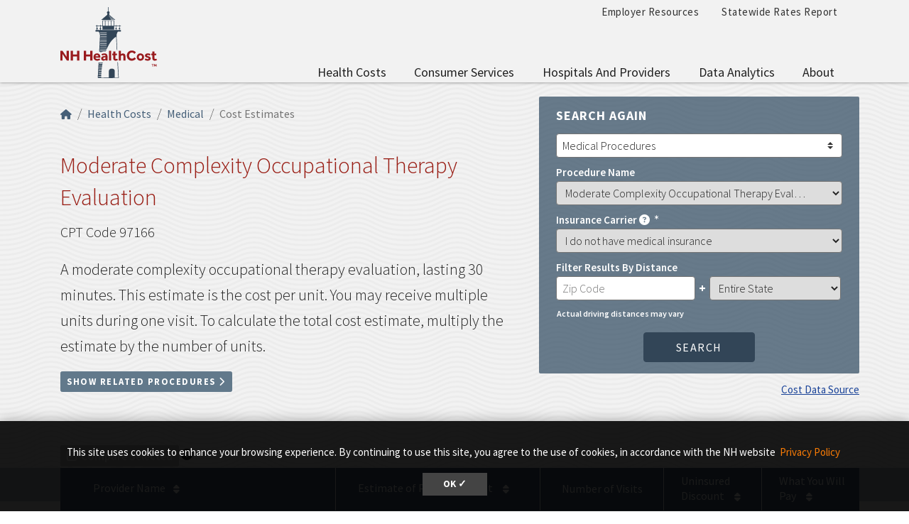

--- FILE ---
content_type: text/html; charset=UTF-8
request_url: https://nhhealthcost.nh.gov/costs/medical/result/moderate-complexity-occupational-therapy-evaluation?carrier=uninsured&amp%3Bamp%3Bcost_type=&cost_type=medical
body_size: 17867
content:
<!DOCTYPE html>
<html lang="en" dir="ltr" prefix="content: http://purl.org/rss/1.0/modules/content/  dc: http://purl.org/dc/terms/  foaf: http://xmlns.com/foaf/0.1/  og: http://ogp.me/ns#  rdfs: http://www.w3.org/2000/01/rdf-schema#  schema: http://schema.org/  sioc: http://rdfs.org/sioc/ns#  sioct: http://rdfs.org/sioc/types#  skos: http://www.w3.org/2004/02/skos/core#  xsd: http://www.w3.org/2001/XMLSchema# ">
  <head>
    <meta charset="utf-8" />
<link rel="canonical" href="https://nhhealthcost.nh.gov/costs/medical/result/moderate-complexity-occupational-therapy-evaluation" />
<link rel="icon" href="https://nhhealthcost.nh.gov/themes/custom/nhhealthcost/favicons/favicon.ico?v=xQO8xdw9eN" />
<link rel="mask-icon" href="https://nhhealthcost.nh.gov/themes/custom/nhhealthcost/favicons/favicon.svg?v=xQO8xdw9eN" />
<link rel="icon" sizes="16x16" href="https://nhhealthcost.nh.gov/themes/custom/nhhealthcost/favicons/favicon-16x16.png?v=xQO8xdw9eN" />
<link rel="icon" sizes="32x32" href="https://nhhealthcost.nh.gov/themes/custom/nhhealthcost/favicons/favicon-32x32.png?v=xQO8xdw9eN" />
<link rel="icon" sizes="192x192" href="https://nhhealthcost.nh.gov/themes/custom/nhhealthcost/favicons/android-chrome-192x192.png?v=xQO8xdw9eN" />
<link rel="apple-touch-icon" sizes="180x180" href="https://nhhealthcost.nh.gov/themes/custom/nhhealthcost/favicons/apple-touch-icon.png?v=xQO8xdw9eN" />
<meta name="Generator" content="Drupal 10 (https://www.drupal.org)" />
<meta name="MobileOptimized" content="width" />
<meta name="HandheldFriendly" content="true" />
<meta name="viewport" content="width=device-width, initial-scale=1.0" />
<link rel="preload" href="/libraries/fontawesome/webfonts/fa-regular-400.woff2" as="font" type="font/woff2" crossorigin="" />
<link rel="preload" href="/libraries/fontawesome/webfonts/fa-solid-900.woff2" as="font" type="font/woff2" crossorigin="" />
<link rel="preload" href="/libraries/fontawesome/webfonts/fa-brands-400.woff2" as="font" type="font/woff2" crossorigin="" />
<link rel="preconnect" href="https://fonts.googleapis.com/" crossorigin="" />
<link rel="preconnect" href="https://fonts.gstatic.com/" crossorigin="" />
<link rel="preload" href="https://fonts.googleapis.com/css?family=Source+Sans+Pro:200,300,400,600,700,900&amp;display=swap" as="style" />
<link rel="preload" href="https://fonts.googleapis.com/css?family=Roboto+Slab:100,300,400,700&amp;display=swap" as="style" />
<script src="/sites/default/files/google_tag/nhid_healthcost/google_tag.script.js?t96pkd" defer></script>

    <title>Moderate Complexity Occupational Therapy Evaluation Costs | NH Health Cost</title>
    <link rel="stylesheet" media="all" href="/sites/default/files/css/css_jQTw_W0TKdCAcrv6qFef8tnLYZX9aJVlMHPEDdZmJTo.css?delta=0&amp;language=en&amp;theme=nhhealthcost&amp;include=eJyNy9EKwzAIBdAfyprX_U0wrUkEE0s0lP791j2sMAbti-i9xyTNYEOVij6d-7RhPE516QJMsUNbbriOeTD0a6iF6g0lTIsrCGxlFrVgEBnVq3QL85t04T-1ibDR6lo5O59ZIvBDbWdq2elYsSfS4qmROd3VsPoIim608vzln-z7Eyq2cWQhL2v3x3gBMvqNQA" />
<link rel="stylesheet" media="all" href="/sites/default/files/css/css_6LH7hDBQ0ebMbSBl4sctc8hQaDLIgQo9KXt4JpSLYjI.css?delta=1&amp;language=en&amp;theme=nhhealthcost&amp;include=eJyNy9EKwzAIBdAfyprX_U0wrUkEE0s0lP791j2sMAbti-i9xyTNYEOVij6d-7RhPE516QJMsUNbbriOeTD0a6iF6g0lTIsrCGxlFrVgEBnVq3QL85t04T-1ibDR6lo5O59ZIvBDbWdq2elYsSfS4qmROd3VsPoIim608vzln-z7Eyq2cWQhL2v3x3gBMvqNQA" />
<link rel="stylesheet" media="print" href="/sites/default/files/css/css_3g5-PQkc1w5rV4PSXYrihcispSIe1MUkbEDDFE4erOU.css?delta=2&amp;language=en&amp;theme=nhhealthcost&amp;include=eJyNy9EKwzAIBdAfyprX_U0wrUkEE0s0lP791j2sMAbti-i9xyTNYEOVij6d-7RhPE516QJMsUNbbriOeTD0a6iF6g0lTIsrCGxlFrVgEBnVq3QL85t04T-1ibDR6lo5O59ZIvBDbWdq2elYsSfS4qmROd3VsPoIim608vzln-z7Eyq2cWQhL2v3x3gBMvqNQA" />
<link rel="stylesheet" media="all" href="https://fonts.googleapis.com/css?family=Source+Sans+Pro:200,300,400,600,700,900&amp;display=swap" />
<link rel="stylesheet" media="all" href="https://fonts.googleapis.com/css?family=Roboto+Slab:100,300,400,700&amp;display=swap" />

    
  </head>
  <body>
        <a href="#main-content" class="visually-hidden focusable">
      Skip to main content
    </a>
    <noscript><iframe src="https://www.googletagmanager.com/ns.html?id=GTM-MBS9MXM" height="0" width="0" style="display:none;visibility:hidden"></iframe></noscript>
      <div class="dialog-off-canvas-main-canvas" data-off-canvas-main-canvas>
    

  



<header class="header-main">
  <div class="header__wrapper">

    
    <div class="container">
      


<div id="unh-header" role="banner" class="unh-header">
  <div class="region-branding-logo-wrapper unh-header__logo">
            <div class="nhhc-logo">
          <a href="https://nhhealthcost.nh.gov/" title="NH Health Cost">
                    
      <img src="/themes/custom/nhhealthcost/dist/images/nhhc-logo.svg" alt="NH Health Cost" title="NH Health Cost"  class="img-fluid" />
            </a>
        </div>
          </div>

  
  <div class="unh-header__quicklinks region-branding-menu-wrapper">
    <div>
                
      
<div class="unh-menu--horizontal d-none d-lg-block settings-tray-editable" id="block-nhhealthcost-unhmenubannermenu" data-drupal-settingstray="editable">  
    
      <ul class="menu nav expandable-menu--horizontal"><li><a href="/employer-resources" class="nav-link">Employer Resources</a></li><li><a href="/statewide-rates-report" class="nav-link">Statewide Rates Report</a></li></ul>
  </div>
<div class="unh-menu--superfish main-menu settings-tray-editable" id="block-nhhealthcost-unhmenumainnavigation" data-drupal-settingstray="editable">  
    
      



<ul id="superfish-main" class="menu sf-menu sf-main sf-horizontal sf-style-none">
  

<li id="main-menu-link-contentd92f52b6-aa58-4ded-8ec7-77d1ea67cb20" class="sf-depth-1 sf-no-children sf-first"><a href="/costs/select" class="sf-depth-1">Health Costs</a></li><li id="main-menu-link-contente0617c42-3af1-4327-bc1b-cecf5225b3eb" class="sf-depth-1 menuparent"><a href="/consumer-services-1" class="sf-depth-1 menuparent">Consumer Services</a><ul><li id="main-menu-link-content40b25924-aef8-4f6f-ad3c-21905c91b831" class="sf-depth-2 sf-no-children sf-first"><a href="/guide-health-insurance" class="sf-depth-2">A Guide to Health Insurance</a></li><li id="main-menu-link-content1b9c32f2-cf09-4118-b046-859a662f0d9e" class="sf-depth-2 sf-no-children"><a href="/quality/select" class="sf-depth-2">Quality of Care</a></li><li id="main-menu-link-contentef1d42fd-a5b3-4fcd-bf36-a43922b5234c" class="sf-depth-2 sf-no-children sf-last"><a href="/consumer-services-1/new-hampshire-insurance-department-annual-report" class="sf-depth-2">New Hampshire Insurance Department Annual Report</a></li></ul></li><li id="main-menu-link-content42586cda-c000-4d49-8ae1-7653f36ca259" class="sf-depth-1 menuparent"><a href="/hospitals-providers" class="sf-depth-1 menuparent">Hospitals and Providers</a><ul><li id="main-menu-link-content8728ec3c-4abe-4b97-8beb-99caae099ca9" class="sf-depth-2 sf-no-children sf-first"><a href="/providers" class="sf-depth-2">Provider Listing</a></li><li id="main-menu-link-content8aaa3dd6-29b3-46cb-8872-fc338308cd55" class="sf-depth-2 sf-no-children"><a href="/hospitals-providers/hospital-cost-utilization" class="sf-depth-2">Hospital Cost and Utilization</a></li><li id="main-menu-link-content65d8334d-0e6a-46c2-a560-25847b98b32e" class="sf-depth-2 sf-no-children sf-last"><a href="/hospitals-providers/hospital-market-shares" class="sf-depth-2">Hospital Market Share</a></li></ul></li><li id="main-menu-link-contentf63c6658-7d27-45b9-b2c7-8c7106adc910" class="sf-depth-1 menuparent"><a href="/data-analytics" class="sf-depth-1 menuparent">Data Analytics</a><ul><li id="main-menu-link-content715cfe0f-760f-4931-98f0-74252bf1cf6a" class="sf-depth-2 sf-no-children sf-first sf-last"><a href="/data-analytics/prescription-drug-cost-utilization-new-hampshire" class="sf-depth-2">Prescription Drug Cost and Utilization in New Hampshire</a></li></ul></li><li id="main-menu-link-content6154eea2-205c-45a5-9d16-897f91533dc1" class="sf-depth-1 menuparent sf-last"><a href="/about" class="sf-depth-1 menuparent">About</a><ul><li id="main-menu-link-content7119e328-f0bd-47d5-80e3-55f234a00abb" class="sf-depth-2 sf-no-children sf-first"><a href="/about/methodology-health-costs-consumers" class="sf-depth-2">Methodology for Health Costs for Consumers</a></li><li id="main-menu-link-content19412a0e-ef2a-4a44-8819-126251a3d305" class="sf-depth-2 sf-no-children"><a href="/about/methodology-quality-metrics" class="sf-depth-2">Methodology for Quality Metrics</a></li><li id="main-menu-link-content74612183-0a44-409b-b3a0-ca38bf3da0eb" class="sf-depth-2 sf-no-children"><a href="/about/contact-us" class="sf-depth-2">Contact Us</a></li><li id="main-menu-link-content320c4a0a-df4c-48e2-a332-9b191fe7cd0c" class="sf-depth-2 sf-no-children sf-last"><a href="/about/connect-us" class="sf-depth-2">Connect With Us</a></li></ul></li>
</ul>

  </div>
  
            </div>
  </div>
  <div class="unh-header__search">
    <a class="unh-header__offcanvas__toggle collapsed"
         data-toggle="collapse"
         href="#unh-header__search__content"
         role="button"
         aria-expanded="false"
         aria-controls="unh-header__search__content"
         title="Open search box"><i class="fas fa-search for-inactive"></i><i class="fas fa-times for-active"></i><span class="sr-only">Search
      </a>  </div>
  <div class="unh-header__offcanvas">
    <a class="unh-header__offcanvas__toggle"
        data-toggle="unh-header__offcanvas__content"
        tabindex="0"
        title="Expand menu"><i class="fas fa-bars for-inactive"></i><i class="fas fa-times for-active"></i><span class="sr-only">Menu
      </a>  </div>
</div>
<div id="unh-header__search__content" class="pt-30 unh-header__search__content collapse para__txt para__txt--white para__bg para__bg--primary-dark">
  <div class="container-fluid">
    <div class="row">
    
            </div>
  </div>
</div>
    </div>
</header>

      <div  class="healthcost-tables no-padding--bottom no-padding--top para__bg para__bg--gray-100 p-0 layout-container no-sidebars">

  

    


  <main class="container" role="main">
    <a id="main-content" tabindex="-1"></a>    
    <section class="row">


                      <div class="layout-content col-sm-12">
          
      <div data-drupal-messages-fallback class="hidden"></div>
<div id="block-nhhealthcost-mainpagecontent">  
    
      <div class="cost-layout">
  <div class="para__bg para__width--full-bg pb-15 bg-waves--gray-100">
    <div class="row top">
      <div class="col-7 top-left">
        
  
<nav aria-label="breadcrumb" role="navigation">
  <ol class="breadcrumb">
                  <li class="breadcrumb-item"><a href="/"><i class="fas fa-home"></i><span class="sr-only">Home</span></a></li>
                        <li class="breadcrumb-item"><a href="/costs/select">Health Costs</a></li>
                        <li class="breadcrumb-item"><a href="/costs/medical/step-1">Medical</a></li>
                        <li class="breadcrumb-item active is-active" aria-current="page">Cost Estimates</li>
            </ol>
</nav>

                  <div class="d-flex flex-column pb-30" style="height: calc(100% - 10px)">
  <h1 class="alt-header--md">Moderate Complexity Occupational Therapy Evaluation</h1>
  <div>
    <span class="medical font-size-20">CPT Code 97166</span>
    <p class="lead__larger">A moderate complexity occupational therapy evaluation, lasting 30 minutes. This estimate is the cost per unit. You may receive multiple units during one visit. To calculate the total cost estimate, multiply the estimate by the number of units.</p>
    <span class="lead"><div id="related-procedures">
  <a id="related-procedures--toggle" class="related_procedure_collapse btn btn-sm btn-primary-light" role="button" data-toggle="collapse" href="#related-procedures--data" aria-expanded="false" aria-controls="related-procedures--data">
    <span class="element-invisible">Show</span> Related Procedures <i class="fas fa-chevron-right"></i>
  </a>

  <div id="related-procedures--data" class="related-procedures collapse mt-15 p-15 border bg-light">
    <div class="mb-15">
      <h2 class='h4'>Related Procedures</h2>
      <p>Related procedures are health care services that often occur during the same day as this lead procedure.</p>
    </div>
    <table class="hc-cost-table table table-striped mt-0 responsive-enabled" data-striping="1">
  
  
      <thead>
      <tr>
                  <th>Code</th>
                  <th>Procedure</th>
                  <th>Chance of Having</th>
                  <th>Median Cost</th>
              </tr>
    </thead>
  
      <tbody>
              <tr>
                      <td>97110</td>
                      <td><a href="/costs/medical/result/therapeutic-exercises?carrier=uninsured&amp;amp%3Bamp%3Bcost_type=&amp;cost_type=medical">Therapeutic Exercises</a></td>
                      <td>47%</td>
                      <td>$87</td>
                  </tr>
              <tr>
                      <td>97140</td>
                      <td><a href="/costs/medical/result/manual-physical-therapy?carrier=uninsured&amp;amp%3Bamp%3Bcost_type=&amp;cost_type=medical">Manual Physical Therapy</a></td>
                      <td>40%</td>
                      <td>$87</td>
                  </tr>
              <tr>
                      <td>97112</td>
                      <td><a href="/costs/medical/result/neuromuscular-reeducation?carrier=uninsured&amp;amp%3Bamp%3Bcost_type=&amp;cost_type=medical">Neuromuscular Reeducation</a></td>
                      <td>30%</td>
                      <td>$89</td>
                  </tr>
              <tr>
                      <td>97530</td>
                      <td><a href="/costs/medical/result/therapeutic-activities?carrier=uninsured&amp;amp%3Bamp%3Bcost_type=&amp;cost_type=medical">Therapeutic Activities</a></td>
                      <td>21%</td>
                      <td>$90</td>
                  </tr>
              <tr>
                      <td>98941</td>
                      <td><a href="/costs/medical/result/chiropractic-treatment-3-4-spinal-regions?carrier=uninsured&amp;amp%3Bamp%3Bcost_type=&amp;cost_type=medical">Chiropractic Treatment, 3-4 Spinal Regions</a></td>
                      <td>10%</td>
                      <td>$60</td>
                  </tr>
              <tr>
                      <td>97535</td>
                      <td><a href="/costs/medical/result/self-care-or-home-management-training?carrier=uninsured&amp;amp%3Bamp%3Bcost_type=&amp;cost_type=medical">Self-Care or Home Management Training</a></td>
                      <td>7%</td>
                      <td>$92</td>
                  </tr>
              <tr>
                      <td>97014</td>
                      <td><a href="/costs/medical/result/electrical-stimulation-therapy?carrier=uninsured&amp;amp%3Bamp%3Bcost_type=&amp;cost_type=medical">Electrical Stimulation Therapy</a></td>
                      <td>4%</td>
                      <td>$32</td>
                  </tr>
              <tr>
                      <td>97161</td>
                      <td><a href="/costs/medical/result/low-complexity-physical-therapy-evaluation?carrier=uninsured&amp;amp%3Bamp%3Bcost_type=&amp;cost_type=medical">Low Complexity Physical Therapy Evaluation</a></td>
                      <td>4%</td>
                      <td>$190</td>
                  </tr>
              <tr>
                      <td>97035</td>
                      <td><a href="/costs/medical/result/ultrasound-therapy?carrier=uninsured&amp;amp%3Bamp%3Bcost_type=&amp;cost_type=medical">Ultrasound Therapy</a></td>
                      <td>3%</td>
                      <td>$40</td>
                  </tr>
              <tr>
                      <td>98943</td>
                      <td><a href="/costs/medical/result/chiropractic-treatment-1-non-spinal-regions?carrier=uninsured&amp;amp%3Bamp%3Bcost_type=&amp;cost_type=medical">Chiropractic Treatment, 1+ Non-Spinal Regions</a></td>
                      <td>3%</td>
                      <td>$45</td>
                  </tr>
          </tbody>
    </table>

  </div>
</div>
</span>
  </div>
    <div class="mt-auto mb-10">
    <a href="/costs/medical/comparison/moderate-complexity-occupational-therapy-evaluation?carrier=uninsured&amp;amp%3Bamp%3Bcost_type=&amp;cost_type=medical" class="disabled hc_compare_button btn btn-sm btn-danger d-md-inline"><i class="far fa-check-square"></i>Compare Selected</a>
<span id="tooltip" class="hc-tooltip" tooltip-target="tooltip-target"
  tooltip-placement="bottom" tabindex="0" title="Compare Procedure Costs: Use the checkboxes in the table below to select up to 3 providers, then click the “Compare Selected” button to compare the providers health care costs and quality."><i class="fas fa-question-circle"></i></span>
<div id="tooltip-target" class="hc-tooltip--pop" role="tooltip" tooltip-show="hide">
  <b>Compare Procedure Costs</b><br />Use the checkboxes in the table below to select up to 3 providers, then click the “Compare Selected” button to compare the providers health care costs and quality.
  <div class="hc-tooltip--arrow" x-arrow></div>
</div>

  </div>
  </div>

              </div>
              <div class="col-5 top-right">
          <div class="top-right bg-secondary-rounded text-white d-none d-lg-block mb-0">
            
<div class="top-right-content mb-0 form-group" id="top-right-content">




<div class="form-group mb-0 search-again" >
      <label for="jumpmenu-id-1595434829" class="heading__simple-uppercase mb-2
      ">
      Search again
    </label>
    <select class="custom-select init-jumpmenu unh-jumpmenu" id="jumpmenu-id-1595434829"
          aria-label="Select an Option"
    >
    
    
              <option value="/costs/medical/step-1"  selected="selected">
          Medical Procedures
        </option>
          
              <option value="/costs/dental/step-1" >
          Dental Procedures
        </option>
            </select>
</div>
<form class="healthcost-tables-cost-results" data-drupal-selector="healthcost-tables-cost-results" action="/costs/medical/result/moderate-complexity-occupational-therapy-evaluation?carrier=uninsured&amp;amp%3Bamp%3Bcost_type=&amp;cost_type=medical" method="post" id="healthcost-tables-cost-results" accept-charset="UTF-8">
  
<div class="form-group js-form-item form-item js-form-type-select form-item-procedure js-form-item-procedure">
      <label for="edit-procedure">Procedure Name</label>
        <select class="form_control form-select" data-drupal-selector="edit-procedure" id="edit-procedure" name="procedure"><optgroup label="Ambulance Services - Ambulance Transport"><option value="emergency-transport-advanced-life-support">Emergency Transport, Advanced Life Support</option><option value="emergency-transport-basic-life-support">Emergency Transport, Basic Life Support</option><option value="mileage-rate-for-ambulance-transport">Mileage Rate for Ambulance Transport</option><option value="non-emergency-transport-advanced-life-support">Non-Emergency Transport, Advanced Life Support</option><option value="non-emergency-transport-basic-life-support">Non-Emergency Transport, Basic Life Support</option></optgroup><optgroup label="Behavioral Health Care - Diagnostic Evaluation"><option value="psychiatric-diagnostic-evaluation">Psychiatric Diagnostic Evaluation</option></optgroup><optgroup label="Behavioral Health Care - Therapy"><option value="family-psychotherapy-with-patient">Family Psychotherapy with Patient</option><option value="family-psychotherapy-without-patient">Family Psychotherapy without Patient</option><option value="group-psychotherapy">Group Psychotherapy</option><option value="psychotherapy-with-evaluation-and-management-45-minutes-with-patient">Psychotherapy with Evaluation and Management, 45 Minutes with Patient</option><option value="psychotherapy-30-minutes-with-patient">Psychotherapy, 30 Minutes with Patient</option><option value="psychotherapy-45-minutes-with-patient">Psychotherapy, 45 Minutes with Patient</option><option value="psychotherapy-60-minutes-with-patient">Psychotherapy, 60 Minutes with Patient</option></optgroup><optgroup label="Chiropractic Care - Treatment"><option value="chiropractic-treatment-1-non-spinal-regions">Chiropractic Treatment, 1+ Non-Spinal Regions</option><option value="chiropractic-treatment-1-2-spinal-regions">Chiropractic Treatment, 1-2 Spinal Regions</option><option value="chiropractic-treatment-3-4-spinal-regions">Chiropractic Treatment, 3-4 Spinal Regions</option><option value="chiropractic-treatment-5-spinal-regions">Chiropractic Treatment, 5 Spinal Regions</option></optgroup><optgroup label="Emergency Department Visits - Outpatient Visits"><option value="low-complexity-outpatient-emergency-department-visit">Low Complexity (Outpatient) Emergency Department Visit</option><option value="minor-outpatient-emergency-department-visit">Minor (Outpatient) Emergency Department Visit</option><option value="moderate-complexity-outpatient-emergency-department-visit">Moderate Complexity (Outpatient) Emergency Department Visit</option></optgroup><optgroup label="Immunizations - Vaccines"><option value="hepatitis-a-vaccine-for-adults-injected-into-muscle">Hepatitis A Vaccine for Adults, Injected into Muscle</option><option value="hepatitis-a-vaccine-for-children-injected-into-muscle">Hepatitis A Vaccine for Children, Injected into Muscle</option><option value="human-papilloma-virus-vaccine-injected-into-muscle">Human Papilloma Virus Vaccine, Injected into Muscle</option><option value="influenza-vaccine-injected-into-muscle">Influenza Vaccine, Injected into Muscle</option><option value="meningococcus-vaccine-injected-into-muscle">Meningococcus Vaccine, Injected into Muscle</option><option value="pneumococcal-vaccine-for-children-injected-into-muscle">Pneumococcal Vaccine for Children, Injected into Muscle</option><option value="rotovirus-vaccine-oral-administration">Rotovirus Vaccine, Oral Administration</option><option value="tetanus-diphtheria-toxoids-and-acellular-pertussis-whooping-cough-vaccine-injected-into-muscle">Tetanus, Diphtheria Toxoids, and Acellular Pertussis (Whooping Cough) Vaccine, Injected into Muscle</option></optgroup><optgroup label="Infusion Therapy - Administered by IV"><option value="hydration-infusion">Hydration Infusion</option></optgroup><optgroup label="Laboratory Services - Blood Tests"><option value="antibody-screen-red-blood-cells-rbc">Antibody Screen, Red Blood Cells (RBC)</option><option value="antinuclear-antibodies-ana-level">Antinuclear Antibodies (ANA) Level</option><option value="basic-metabolic-panel">Basic Metabolic Panel</option><option value="bilirubin-level">Bilirubin Level</option><option value="blood-count-hemoglobin">Blood Count (Hemoglobin)</option><option value="blood-glucose-sugar-level">Blood Glucose (Sugar) Level</option><option value="blood-glucose-control-hemoglobin-a1c">Blood Glucose Control (Hemoglobin A1C)</option><option value="blood-typing-abo">Blood Typing (ABO)</option><option value="blood-typing-rh-d">Blood Typing (Rh (D))</option><option value="borrelia-burgdorferi-lyme-disease-antibody-level">Borrelia Burgdorferi (Lyme disease) Antibody Level</option><option value="c-reactive-protein-crp-level">C-reactive Protein (CRP) Level</option><option value="clotting-time">Clotting Time</option><option value="coagulation-assessment">Coagulation Assessment</option><option value="complete-blood-cell-count-hemoglobin">Complete Blood Cell Count (Hemoglobin)</option><option value="complete-blood-cell-count-and-automated-white-blood-cells">Complete Blood Cell Count and Automated White Blood Cells</option><option value="comprehensive-metabolic-panel">Comprehensive Metabolic Panel</option><option value="coronavirus-covid-19-antibody-level">Coronavirus (COVID-19) Antibody Level</option><option value="creatinine-level">Creatinine Level</option><option value="detection-test-for-hepatitis-b-surface-antigen">Detection Test for Hepatitis B Surface Antigen</option><option value="electrolytes-panel">Electrolytes Panel</option><option value="ferritin-blood-protein-level">Ferritin (Blood Protein) Level</option><option value="folic-acid-level">Folic Acid Level</option><option value="general-health-panel">General Health Panel</option><option value="hepatitis-b-core-antibody-level">Hepatitis B Core Antibody Level</option><option value="hepatitis-b-surface-antibody-level">Hepatitis B Surface Antibody Level</option><option value="hepatitis-c-antibody-level">Hepatitis C Antibody Level</option><option value="iron-binding-capacity">Iron Binding Capacity</option><option value="iron-level">Iron Level</option><option value="lab-test-to-detect-coronavirus-covid-19-antigen">Lab Test to Detect Coronavirus (COVID-19) Antigen</option><option value="lab-test-to-measure-creatinine-level">Lab Test to Measure Creatinine Level</option><option value="ldl-cholesterol-level">LDL Cholesterol Level</option><option value="lead-level">Lead Level</option><option value="lipase-fat-enzyme-level">Lipase (Fat Enzyme) Level</option><option value="liver-enzyme-alt-or-sgpt-level">Liver Enzyme (ALT or SGPT) Level</option><option value="liver-enzyme-ast-or-sgot-level">Liver Enzyme (AST or SGOT) Level</option><option value="magnesium-level">Magnesium Level</option><option value="natriuretic-peptide-level">Natriuretic Peptide Level</option><option value="parathyroid-hormone-pth-level">Parathyroid Hormone (PTH) Level</option><option value="phosphate-level">Phosphate Level</option><option value="pregnancy-obstetric-panel">Pregnancy (Obstetric) Panel</option><option value="pregnancy-test">Pregnancy Test</option><option value="prostate-cancer-screening">Prostate Cancer Screening</option><option value="prostate-specific-antigen-psa-level-free">Prostate Specific Antigen (PSA) Level, Free</option><option value="prostate-specific-antigen-psa-level-total">Prostate Specific Antigen (PSA) Level, Total</option><option value="red-blood-cell-sedimentation-rate-non-automated">Red Blood Cell Sedimentation Rate, Non-Automated</option><option value="thyroglobulin-thyroid-protein-antibody-level">Thyroglobulin (Thyroid Protein) Antibody Level</option><option value="thyroid-stimulating-hormone-tsh-level">Thyroid Stimulating Hormone (TSH) Level</option><option value="thyroxine-thyroid-chemical-level-free">Thyroxine (Thyroid Chemical) Level, Free</option><option value="triiodothyronine-t3-thyroid-hormone-measurement">Triiodothyronine (T3) Thyroid Hormone Measurement</option><option value="troponin-protein-analysis-quantitative">Troponin (Protein) Analysis, Quantitative</option><option value="urea-nitrogen-level">Urea Nitrogen Level</option><option value="urinalysis-automated-without-microscope">Urinalysis, Automated without Microscope</option><option value="vitamin-b-12-cyanocobalamin-level">Vitamin B-12 (Cyanocobalamin) Level</option><option value="vitamin-d-3-level">Vitamin D-3 Level</option></optgroup><optgroup label="Laboratory Services - Exams and Evaluations"><option value="pathology-examination-of-tissue-intermediate-complexity">Pathology Examination of Tissue, Intermediate Complexity</option></optgroup><optgroup label="Laboratory Services - Lab Tests"><option value="lab-test-to-detect-coronavirus-covid-19">Lab Test to Detect Coronavirus (COVID-19)</option><option value="lab-test-to-detect-hiv-1-and-hiv-2">Lab Test to Detect HIV-1 and HIV-2</option><option value="lab-test-to-detect-influenza-virus">Lab Test to Detect Influenza Virus</option><option value="microalbumin-protein-level">Microalbumin (Protein) Level</option></optgroup><optgroup label="Laboratory Services - Pap Tests"><option value="pap-test-screening-automated-with-manual-review">Pap Test Screening, Automated with Manual Review</option><option value="pap-test-screening-manual">Pap Test Screening, Manual</option></optgroup><optgroup label="Laboratory Services - Swab Tests"><option value="bacterial-culture-swab">Bacterial Culture Swab</option><option value="bacterial-culture-swab-for-aerobic-isolates">Bacterial Culture Swab for Aerobic Isolates</option><option value="detection-for-strep-streptococcus-group-a">Detection for Strep (Streptococcus, group A)</option><option value="detection-test-for-human-papillomavirus-hpv">Detection Test for Human Papillomavirus (HPV)</option><option value="evaluation-of-antimicrobial-drug-antibiotic-antifungal-antiviral">Evaluation of Antimicrobial Drug (Antibiotic, Antifungal, Antiviral)</option><option value="smear-for-microorganism">Smear for Microorganism</option><option value="test-for-disease-causing-pathogenic-organisms-not-limited-to-a-specific-condition">Test for Disease-Causing (Pathogenic) Organisms, Not Limited to a Specific Condition</option></optgroup><optgroup label="Laboratory Services - Urine Tests"><option value="bacterial-culture">Bacterial Culture</option><option value="bacterial-culture-quantitative-colony-count">Bacterial Culture, Quantitative Colony Count</option><option value="chlamydia-test">Chlamydia Test</option><option value="cholesterol-test-lipid-panel">Cholesterol Test, Lipid Panel</option><option value="gonorrhoeae-neisseria-gonorrhoeae-bacteria-test">Gonorrhoeae (Neisseria Gonorrhoeae Bacteria) Test</option><option value="hepatic-liver-function-panel">Hepatic (Liver) Function Panel</option><option value="presence-of-drug">Presence of Drug</option><option value="renal-kidney-function-panel">Renal (Kidney) Function Panel</option><option value="total-protein-level">Total Protein Level</option><option value="urinalysis-automated-with-microscope-examination">Urinalysis, Automated with Microscope Examination</option><option value="urinalysis-manual-test">Urinalysis, Manual Test</option><option value="urine-test-with-examination">Urine Test with Examination</option></optgroup><optgroup label="Office Visits - Office or Outpatient Visits"><option value="office-visit-for-established-patient-basic">Office Visit for Established Patient, Basic</option><option value="office-visit-for-established-patient-high-complexity">Office Visit for Established Patient, High Complexity</option><option value="office-visit-for-established-patient-low-complexity">Office Visit for Established Patient, Low Complexity</option><option value="office-visit-for-established-patient-minimal-presenting-problem">Office Visit for Established Patient, Minimal Presenting Problem</option><option value="office-visit-for-established-patient-moderate-complexity">Office Visit for Established Patient, Moderate Complexity</option><option value="office-visit-for-new-patient-high-complexity">Office Visit for New Patient, High Complexity</option><option value="office-visit-for-new-patient-low-complexity">Office Visit for New Patient, Low Complexity</option><option value="office-visit-for-new-patient-minor-complexity">Office Visit for New Patient, Minor Complexity</option><option value="office-visit-for-new-patient-moderate-complexity">Office Visit for New Patient, Moderate Complexity</option><option value="telehealth-visit-for-established-patient-11-20-minutes">Telehealth Visit for Established Patient, 11-20 minutes</option><option value="telehealth-visit-for-established-patient-21-30-minutes">Telehealth Visit for Established Patient, 21-30 minutes</option><option value="telehealth-visit-for-established-patient-5-10-minutes">Telehealth Visit for Established Patient, 5-10 minutes</option></optgroup><optgroup label="Office Visits - Adult Preventive (Wellness) Visits"><option value="new-patient-preventive-care-visit-for-adult-40-64">New Patient Preventive Care Visit for Adult, 40-64</option><option value="new-patient-preventive-care-visit-for-adult-ages-18-39">New Patient Preventive Care Visit for Adult, Ages 18-39</option><option value="preventive-care-visit-for-adult-40-64">Preventive Care Visit for Adult, 40-64</option><option value="preventive-care-visit-for-adult-ages-18-39">Preventive Care Visit for Adult, Ages 18-39</option></optgroup><optgroup label="Office Visits - Pediatric and Adolescent Preventive (Wellness) Visits"><option value="new-patient-preventive-care-visit-for-adolescent-ages-12-17">New Patient Preventive Care Visit for Adolescent, Ages 12-17</option><option value="new-patient-preventive-care-visit-for-child-ages-1-4">New Patient Preventive Care Visit for Child, Ages 1-4</option><option value="new-patient-preventive-care-visit-for-child-ages-5-11">New Patient Preventive Care Visit for Child, Ages 5-11</option><option value="new-patient-preventive-care-visit-for-child-under-age-1">New Patient Preventive Care Visit for Child, Under Age 1</option><option value="preventive-care-visit-for-adolescent-under-ages-12-17">Preventive Care Visit for Adolescent, Under Ages 12-17</option><option value="preventive-care-visit-for-child-under-age-1">Preventive Care Visit for Child, Under Age 1</option><option value="preventive-care-visit-for-child-under-ages-1-4">Preventive Care Visit for Child, Under Ages 1-4</option><option value="preventive-care-visit-for-child-under-ages-5-11">Preventive Care Visit for Child, Under Ages 5-11</option></optgroup><optgroup label="Outpatient Tests and Procedures - Biopsies"><option value="biopsy-of-prostate-gland">Biopsy of Prostate Gland</option><option value="biopsy-of-skin-lesion">Biopsy of Skin Lesion</option><option value="breast-biopsy">Breast Biopsy</option><option value="endometrial-uterus-biopsy">Endometrial (Uterus) Biopsy</option></optgroup><optgroup label="Outpatient Tests and Procedures - Colonoscopies"><option value="colonoscopy-with-biopsy-for-noncancerous-growth">Colonoscopy With Biopsy for Noncancerous Growth</option><option value="colonoscopy-with-polyp-removal">Colonoscopy With Polyp Removal</option><option value="colonoscopy-without-biopsy-for-encounter-for-preventive-health-services">Colonoscopy Without Biopsy for Encounter for Preventive Health Services</option></optgroup><optgroup label="Outpatient Tests and Procedures - Common Surgeries and Procedures"><option value="arthrocentesis">Arthrocentesis</option><option value="eye-cataract-removal-simple">Eye Cataract Removal, Simple</option><option value="gall-bladder-surgery">Gall Bladder Surgery</option><option value="groin-hernia-repair">Groin Hernia Repair</option><option value="injection-of-substance-for-pain-management-lower-back-or-tailbone">Injection of Substance for Pain Management, Lower Back or Tailbone</option><option value="kidney-stone-removal">Kidney Stone Removal</option><option value="laparoscopic-hernia-repair">Laparoscopic Hernia Repair</option><option value="prostate-removal">Prostate Removal</option><option value="removal-of-recurring-eye-cataract-in-lens-using-laser">Removal of Recurring Eye Cataract in Lens, Using Laser</option><option value="removal-of-tonsils-and-adenoid-glands-patient-younger-than-12">Removal of Tonsils and Adenoid Glands, Patient Younger than 12</option><option value="single-level-injection-for-pain-management-lower-back-or-tailbone">Single-Level Injection for Pain Management, Lower Back or Tailbone</option><option value="skin-growth-removal-premalignant-or-precancerous">Skin Growth Removal, Premalignant or Precancerous</option><option value="skin-growth-removal-up-to-14-benign-or-noncancerous">Skin Growth Removal, Up to 14, Benign or Noncancerous</option><option value="wound-repair-2-5-centimeters-or-less">Wound Repair, 2.5 Centimeters or Less</option></optgroup><optgroup label="Outpatient Tests and Procedures - Diagnostic Procedures"><option value="cystoscopy">Cystoscopy</option><option value="diagnostic-laryngoscopy">Diagnostic Laryngoscopy</option><option value="fetal-non-stress-test">Fetal Non-Stress Test</option></optgroup><optgroup label="Outpatient Tests and Procedures - Endoscopies"><option value="nasal-endoscopy">Nasal Endoscopy</option><option value="upper-gastrointestinal-gi-endoscopy-with-biopsy">Upper Gastrointestinal (GI) Endoscopy With Biopsy</option><option value="upper-gastrointestinal-gi-endoscopy-without-biopsy">Upper Gastrointestinal (GI) Endoscopy Without Biopsy</option></optgroup><optgroup label="Outpatient Tests and Procedures - Joint Surgeries"><option value="arthroscopic-knee-surgery">Arthroscopic Knee Surgery</option><option value="arthroscopic-shoulder-surgery">Arthroscopic Shoulder Surgery</option></optgroup><optgroup label="Physical and Occupational Therapy - Physical Therapy"><option value="application-of-blood-vessel-compression-or-decompression-device">Application of Blood Vessel Compression or Decompression Device</option><option value="application-of-hot-or-cold-pack">Application of Hot or Cold Pack</option><option value="application-of-mechanical-traction">Application of Mechanical Traction</option><option value="electrical-stimulation-therapy">Electrical Stimulation Therapy</option><option value="high-complexity-physical-therapy-evaluation">High Complexity Physical Therapy Evaluation</option><option value="low-complexity-physical-therapy-evaluation">Low Complexity Physical Therapy Evaluation</option><option value="manual-electrical-stimulation-therapy-15-minutes">Manual Electrical Stimulation Therapy, 15 minutes</option><option value="manual-physical-therapy">Manual Physical Therapy</option><option value="moderate-complexity-physical-therapy-evaluation">Moderate Complexity Physical Therapy Evaluation</option><option value="neuromuscular-reeducation">Neuromuscular Reeducation</option><option value="physical-therapy-re-evaluation">Physical Therapy Re-Evaluation</option><option value="self-care-or-home-management-training">Self-Care or Home Management Training</option><option value="therapeutic-activities">Therapeutic Activities</option><option value="therapeutic-exercises">Therapeutic Exercises</option><option value="therapeutic-massage">Therapeutic Massage</option><option value="ultrasound-therapy">Ultrasound Therapy</option><option value="walking-training-15-minutes">Walking Training, 15 minutes</option></optgroup><optgroup label="Physical and Occupational Therapy - Occupational Therapy"><option value="low-complexity-occupational-therapy-evaluation">Low Complexity Occupational Therapy Evaluation</option><option value="moderate-complexity-occupational-therapy-evaluation" selected="selected">Moderate Complexity Occupational Therapy Evaluation</option></optgroup><optgroup label="Radiology and Imaging - CT Scans"><option value="ct-scan-of-abdomen-and-pelvis-with-contrast">CT Scan of Abdomen and Pelvis, With Contrast</option><option value="ct-scan-of-chest-with-contrast">CT Scan of Chest, With Contrast</option><option value="ct-scan-of-head-brain-without-contrast">CT Scan of Head/Brain, Without Contrast</option><option value="ct-scan-of-pelvis-with-contrast">CT Scan of Pelvis, With Contrast</option></optgroup><optgroup label="Radiology and Imaging - Electrocardiograms"><option value="electrocardiogram-ecg-or-ekg-with-report-and-interpretation">Electrocardiogram (ECG or EKG) With Report and Interpretation</option><option value="electrocardiogram-ecg-or-ekg-with-tracing">Electrocardiogram (ECG or EKG) With Tracing</option><option value="electrocardiogram-ecg-or-ekg-report-and-interpretation-only">Electrocardiogram (ECG or EKG), Report and Interpretation Only</option></optgroup><optgroup label="Radiology and Imaging - Mammograms"><option value="diagnostic-mammogram-of-both-breasts">Diagnostic Mammogram of Both Breasts</option><option value="diagnostic-mammogram-of-one-breast">Diagnostic Mammogram of One Breast</option><option value="screening-mammogram-of-both-breasts">Screening Mammogram of Both Breasts</option></optgroup><optgroup label="Radiology and Imaging - MRI (Magnetic Resonance Imaging) Scans"><option value="back-mri">Back MRI</option><option value="brain-mri">Brain MRI</option><option value="knee-mri">Knee MRI</option><option value="low-back-mri-before-and-after-contrast">Low Back MRI, Before and After Contrast</option><option value="pelvis-mri">Pelvis MRI</option><option value="shoulder-elbow-or-wrist-mri">Shoulder, Elbow, or Wrist MRI</option></optgroup><optgroup label="Radiology and Imaging - Ultrasounds"><option value="follow-up-pregnancy-ultrasound">Follow-Up Pregnancy Ultrasound</option><option value="pregnancy-ultrasound-outpatient">Pregnancy Ultrasound (Outpatient)</option><option value="transvaginal-ultrasound-non-maternity">Transvaginal Ultrasound (Non-Maternity)</option><option value="ultrasound-of-abdomen-complete">Ultrasound of Abdomen, Complete</option><option value="ultrasound-of-abdomen-limited">Ultrasound of Abdomen, Limited</option><option value="ultrasound-of-breast">Ultrasound of Breast</option><option value="ultrasound-of-head-and-neck">Ultrasound of Head and Neck</option><option value="ultrasound-of-heart-echocardiogram">Ultrasound of Heart (Echocardiogram)</option><option value="ultrasound-of-pelvis">Ultrasound of Pelvis</option><option value="urine-capacity-measurement">Urine Capacity Measurement</option></optgroup><optgroup label="Radiology and Imaging - X-Rays"><option value="x-ray-of-abdomen-1-view">X-Ray of Abdomen, 1 View</option><option value="x-ray-of-ankle-2-views">X-Ray of Ankle, 2 Views</option><option value="x-ray-of-ankle-3-views">X-Ray of Ankle, 3 Views</option><option value="x-ray-of-chest-1-view">X-Ray of Chest, 1 View</option><option value="x-ray-of-chest-2-views">X-Ray of Chest, 2 Views</option><option value="x-ray-of-fingers-2-views">X-Ray of Fingers, 2 Views</option><option value="x-ray-of-foot-2-views">X-Ray of Foot, 2 Views</option><option value="x-ray-of-foot-3-views">X-Ray of Foot, 3 Views</option><option value="x-ray-of-hand-2-views">X-Ray of Hand, 2 Views</option><option value="x-ray-of-hand-3-views">X-Ray of Hand, 3 Views</option><option value="x-ray-of-hip-2-or-3-views">X-Ray of Hip, 2 or 3 Views</option><option value="x-ray-of-knee-1-or-2-views">X-Ray of Knee, 1 or 2 Views</option><option value="x-ray-of-knee-3-views">X-Ray of Knee, 3 Views</option><option value="x-ray-of-knee-4-views">X-Ray of Knee, 4 Views</option><option value="x-ray-of-low-back-2-or-3-views">X-Ray of Low Back, 2 or 3 Views</option><option value="x-ray-of-low-back-4-views">X-Ray of Low Back, 4 Views</option><option value="x-ray-of-lower-leg-2-views">X-Ray of Lower Leg, 2 Views</option><option value="x-ray-of-middle-back-2-views">X-Ray of Middle Back, 2 Views</option><option value="x-ray-of-neck-2-or-3-views">X-Ray of Neck, 2 or 3 Views</option><option value="x-ray-of-neck-4-to-5-views">X-Ray of Neck, 4 to 5 Views</option><option value="x-ray-of-pelvis-1-or-2-views">X-Ray of Pelvis, 1 or 2 Views</option><option value="x-ray-of-shoulder-2-views">X-Ray of Shoulder, 2 Views</option><option value="x-ray-of-wrist-3-views">X-Ray of Wrist, 3 Views</option></optgroup><optgroup label="Radiology and Imaging - Other Imaging Procedures"><option value="bone-density-scan">Bone Density Scan</option><option value="myocardial-imaging">Myocardial Imaging</option></optgroup><optgroup label="Sleep Studies - Sleep Studies"><option value="sleep-monitoring">Sleep Monitoring</option></optgroup><optgroup label="Other Medical Services - Treatments"><option value="treatment-of-speech-language-voice-communication-or-hearing-processing-disorder">Treatment of Speech, Language, Voice, Communication, or Hearing Processing Disorder</option></optgroup><optgroup label="Other Medical Services - Screenings"><option value="comprehensive-eye-exam">Comprehensive Eye Exam</option><option value="comprehensive-eye-exam-new-patient">Comprehensive Eye Exam, New Patient</option><option value="developmental-screening">Developmental Screening</option><option value="diagnostic-imaging-of-optic-nerve-in-eye">Diagnostic Imaging of Optic Nerve in Eye</option></optgroup></select>
        </div>

<div class="container-fluid form-group js-form-wrapper form-wrapper" data-drupal-selector="edit-insurance" id="edit-insurance">
<div class="form-group js-form-item form-item js-form-type-select form-item-insurance-carrier js-form-item-insurance-carrier">
      <label for="edit-insurance-carrier" class="js-form-required form-required">Insurance Carrier
<span id="tooltip--2" class="hc-tooltip" tooltip-target="tooltip--2-target"
  tooltip-placement="bottom" tabindex="0" title="Insurance Carrier: The company that you receive health insurance through."><i class="fas fa-question-circle"></i></span>
<div id="tooltip--2-target" class="hc-tooltip--pop" role="tooltip" tooltip-show="hide">
  <b>Insurance Carrier</b><br />The company that you receive health insurance through.
  <div class="hc-tooltip--arrow" x-arrow></div>
</div>
</label>
        <select class="form_control form-select required" data-drupal-selector="edit-insurance-carrier" id="edit-insurance-carrier" name="insurance[carrier]" required="required" aria-required="true"><option value="">- Select -</option><option value="3">Anthem - NH</option><option value="5">CIGNA</option><option value="7">Harvard Pilgrim HC</option><option value="9">Other Medical Insurance</option><option value="uninsured" selected="selected">I do not have medical insurance</option></select>
        </div>

<div class="form-group js-form-item form-item js-form-type-select form-item-insurance-plan-type js-form-item-insurance-plan-type" style="display: none;">
      <label for="edit-insurance-plan-type">Plan Type
<span id="tooltip--3" class="hc-tooltip" tooltip-target="tooltip--3-target"
  tooltip-placement="bottom" tabindex="0" title="Plan Type: The specific health insurance plan that you have with your insurance company."><i class="fas fa-question-circle"></i></span>
<div id="tooltip--3-target" class="hc-tooltip--pop" role="tooltip" tooltip-show="hide">
  <b>Plan Type</b><br />The specific health insurance plan that you have with your insurance company.
  <div class="hc-tooltip--arrow" x-arrow></div>
</div>
</label>
        <select class="form_control form-select" data-drupal-selector="edit-insurance-plan-type" id="edit-insurance-plan-type" name="insurance[plan_type]" data-drupal-states="{&quot;visible&quot;:{&quot;:input[name=\u0022insurance[carrier]\u0022]&quot;:{&quot;!value&quot;:&quot;uninsured&quot;}}}"><option value="3" selected="selected">Individual (self-purchased) Medical Plans</option><option value="2">Group (employer) Medical Plans</option></select>
        </div>
</div>

<div class="form-row form-group js-form-wrapper form-wrapper" data-drupal-selector="edit-proximity" id="edit-proximity">
<div class="col-12 mb-0 form-group js-form-item form-item js-form-type-item form-item-proximity-label js-form-item-proximity-label" id="edit-proximity-label">
      <label for="edit-proximity-label">Filter Results by Distance</label>
        
        </div>

<div class="col-6 form-group js-form-item form-item js-form-type-textfield form-item-proximity-wrap-zip js-form-item-proximity-wrap-zip form-no-label">
      <label for="edit-proximity-wrap-zip" class="visually-hidden">Zip Code</label>
        <input placeholder="Zip Code" pattern="[0-9]{5}" maxlength="5" size="50" class="form_control form-text" data-drupal-selector="edit-proximity-wrap-zip" type="text" id="edit-proximity-wrap-zip" name="proximity[wrap][zip]" value="" />

        </div>
<span class="form-plus">+</span>
<div class="col-5 form-group js-form-item form-item js-form-type-select form-item-proximity-wrap-distance js-form-item-proximity-wrap-distance form-no-label">
      <label for="edit-proximity-wrap-distance" class="visually-hidden">Distance</label>
        <select class="form_control form-select" data-drupal-selector="edit-proximity-wrap-distance" id="edit-proximity-wrap-distance" name="proximity[wrap][distance]"><option value="1000" selected="selected">Entire State</option><option value="5">Within 5 Miles</option><option value="10">Within 10 Miles</option><option value="20">Within 20 Miles</option><option value="50">Within 50 Miles</option></select>
        </div>
<small>Actual driving distances may vary</small></div>
<input data-drupal-selector="edit-cost-type" type="hidden" name="cost_type" value="medical" />
<input data-drupal-selector="edit-apply" type="submit" id="edit-apply" name="op" value="Search" class="button js-form-submit form-submit" />
<input autocomplete="off" data-drupal-selector="form-gelossesjnzqcha2axny8xnlmi0thjhe0x40ow6yt6q" type="hidden" name="form_build_id" value="form-GelOsSeSjNZQchA2AxnY8xNLMi0thjHe0X40ow6yt6Q" />
<input data-drupal-selector="edit-healthcost-tables-cost-results" type="hidden" name="form_id" value="healthcost_tables_cost_results" />

</form>
</div>

          </div>
                      <div class="top-right mt-2">
              <div class="text-right hc-data-source-control">
        <a class="text-underline font-size-15" href="#" data-toggle="modal" data-target="#cost-source-modal">Cost Data Source</a>
      </div>
            </div>
                  </div>
                </div>
  </div>
  <div class="pt-0 para__bg para__bg--gray-100 para__width--full-bg hc_content_border">
    <div class="row">
      <div class="col-sm content">
        <div id="sortabletable" class="sortabletable"><table class="hc-cost-table hc-cost-table--standard hc-cost-table--has-compare hc-cost-table--sticky table table-striped mt-0" data-striping="1">
  
  
      <thead>
      <tr>
                  <th></th>
                  <th title="Provider Name">Provider Name<span
            class='btn btn-link px-10 py-0 m-0 sortbutton ' data-sortable='1' data-sort='provider_name'><i
              class='fas fa-sort'></i><span
              class='sr-only'>Sort by Provider Name</span></th>
                  <th title="Estimate of Procedure Cost">
<span id="tooltip-text" class="hc-tooltip " tooltip-target="tooltip-text-target"
  tooltip-placement="bottom" tabindex="0" title="Estimate of Procedure Cost: This is an estimate of the total charge for the health care service before any discounts provided to the uninsured.">Estimate of Procedure Cost</span>
<span id="tooltip-text-target" class="hc-tooltip--pop" role="tooltip" tooltip-show="hide">
  <b>Estimate of Procedure Cost</b><br />This is an estimate of the total charge for the health care service before any discounts provided to the uninsured.
  <span class="hc-tooltip--arrow"></span>
</span>
<span
            class='btn btn-link px-10 py-0 m-0 sortbutton ' data-sortable='1' data-sort='total_uninsured'><i
              class='fas fa-sort'></i><span
              class='sr-only'>Sort by Estimate of Procedure Cost</span></th>
                  <th title="Number of Visits">
<span id="tooltip-text--2" class="hc-tooltip " tooltip-target="tooltip-text--2-target"
  tooltip-placement="bottom" tabindex="0" title="Number of Visits: When the number of visits varies, it is difficult to estimate the total cost of care. This indicates the number of visits you can expect, calculated using the median.  To determine the total you might pay, multiply the Estimate of Procedure Cost and the Statewide Average for Number of Visits.<br>
 - <b>Above Average</b>: Expect to visit the provider more than the average number of visits.<br>

 - <b>Near Average</b>: Expect the visit the provider close to the average number of visits.<br>

 - <b>Below Average</b>: Expect to visit the provider less than the average number of visits.<br>">Number of Visits</span>
<span id="tooltip-text--2-target" class="hc-tooltip--pop" role="tooltip" tooltip-show="hide">
  <b>Number of Visits</b><br />When the number of visits varies, it is difficult to estimate the total cost of care. This indicates the number of visits you can expect, calculated using the median.  To determine the total you might pay, multiply the Estimate of Procedure Cost and the Statewide Average for Number of Visits.<br>
 - <b>Above Average</b>: Expect to visit the provider more than the average number of visits.<br>

 - <b>Near Average</b>: Expect the visit the provider close to the average number of visits.<br>

 - <b>Below Average</b>: Expect to visit the provider less than the average number of visits.<br>
  <span class="hc-tooltip--arrow"></span>
</span>
</th>
                  <th title="Uninsured Discount">
<span id="tooltip-text--3" class="hc-tooltip " tooltip-target="tooltip-text--3-target"
  tooltip-placement="bottom" tabindex="0" title="Uninsured Discount: The minimum discount rate that the health care provider gives to the New Hampshire Insurance Department. The actual discount depends on your financial status and the health care provider’s charity care policy.">Uninsured Discount</span>
<span id="tooltip-text--3-target" class="hc-tooltip--pop" role="tooltip" tooltip-show="hide">
  <b>Uninsured Discount</b><br />The minimum discount rate that the health care provider gives to the New Hampshire Insurance Department. The actual discount depends on your financial status and the health care provider’s charity care policy.
  <span class="hc-tooltip--arrow"></span>
</span>
<span
            class='btn btn-link px-10 py-0 m-0 sortbutton ' data-sortable='1' data-sort='uninsured_discount'><i
              class='fas fa-sort'></i><span
              class='sr-only'>Sort by Uninsured Discount</span></th>
                  <th title="What You Will Pay">
<span id="tooltip-text--4" class="hc-tooltip " tooltip-target="tooltip-text--4-target"
  tooltip-placement="bottom" tabindex="0" title="What You Will Pay: The estimated charge amount <em>minus</em> the uninsured discount (when available).">What You Will Pay</span>
<span id="tooltip-text--4-target" class="hc-tooltip--pop" role="tooltip" tooltip-show="hide">
  <b>What You Will Pay</b><br />The estimated charge amount <em>minus</em> the uninsured discount (when available).
  <span class="hc-tooltip--arrow"></span>
</span>
<span
            class='btn btn-link px-10 py-0 m-0 sortbutton ' data-sortable='1' data-sort='patient_cost'><i
              class='fas fa-sort'></i><span
              class='sr-only'>Sort by What You Will Pay</span></th>
              </tr>
    </thead>
  
      <tbody>
              <tr>
                      <td class="bg-state-average d-none d-lg-table-cell average"><i class="fas fa-dollar-sign"></i></td>
                      <td class="bg-state-average d-none d-lg-table-cell average">Statewide Averages</td>
                      <td class="font-size-22 py-1 bg-state-average average mobile-label" data-label="Statewide Estimate of Procedure Cost">$386</td>
                      <td class="bg-state-average average mobile-label" data-label="Statewide Estimate of Number of Visits">1</td>
                      <td class="bg-state-average d-none d-lg-table-cell average"></td>
                      <td class="bg-state-average d-none d-lg-table-cell average"></td>
                  </tr>
              <tr>
                      <td class="provider_name" data-label="Provider Name" colspan="2" data-value="Genesis Eldercare Rehabilitation Services" scope="row"><div class="hc-provider">
      <div class="d-inline-block mt-1 mr-15 hc-provider--compare-input-mobile">
<div class="mb-0 form-group js-form-item form-item js-form-type-checkbox form-item-compare js-form-item-compare form-no-label">
        <input id="compare-genesis-eldercare-rehabilitation-services" type="checkbox" name="compare" value="1928" class="form-checkbox" />

        </div>
</div>
    <div class="hc-provider--info d-inline-block">
    <a href="/provider/genesis-eldercare-rehabilitation-services/costs/medical?carrier=uninsured&amp;amp%3Bamp%3Bcost_type=&amp;cost_type=medical" class="hc-link">Genesis Eldercare Rehabilitation Services</a>
  <div><small>Keene, NH</small></div>        </div>
  </div>
</td>
                      <td class="total_uninsured mobile-label" data-label="Estimate of Procedure Cost" data-value="145">$145</td>
                      <td class="comparison_to_state mobile-label" data-label="Number of Visits">

<span class="qsymbol average">
  <img src="/modules/custom/healthcost_tables/images/icon-circle-yellow.svg" aria-hidden="true" style="height: 20px; vertical-align: middle;" />
  <span class="text__weight__semibold">Near Average</span>
</span>
</td>
                      <td class="uninsured_discount mobile-label" data-label="Uninsured Discount" data-value="0">0%</td>
                      <td class="patient_cost font-size-22 py-1 mobile-label" data-label="What You Will Pay" data-value="145">$145</td>
                  </tr>
              <tr>
                      <td class="provider_name" data-label="Provider Name" colspan="2" data-value="Pediatric Physical Therapy" scope="row"><div class="hc-provider">
      <div class="d-inline-block mt-1 mr-15 hc-provider--compare-input-mobile">
<div class="mb-0 form-group js-form-item form-item js-form-type-checkbox form-item-compare js-form-item-compare form-no-label">
        <input id="compare-pediatric-physical-therapy" type="checkbox" name="compare" value="1666" class="form-checkbox" />

        </div>
</div>
    <div class="hc-provider--info d-inline-block">
    <a href="/provider/pediatric-physical-therapy/costs/medical?carrier=uninsured&amp;amp%3Bamp%3Bcost_type=&amp;cost_type=medical" class="hc-link">Pediatric Physical Therapy</a>
  <div><small>Concord, NH</small></div>        </div>
  </div>
</td>
                      <td class="total_uninsured mobile-label" data-label="Estimate of Procedure Cost" data-value="173">$173</td>
                      <td class="comparison_to_state mobile-label" data-label="Number of Visits">

<span class="qsymbol average">
  <img src="/modules/custom/healthcost_tables/images/icon-circle-yellow.svg" aria-hidden="true" style="height: 20px; vertical-align: middle;" />
  <span class="text__weight__semibold">Near Average</span>
</span>
</td>
                      <td class="uninsured_discount mobile-label" data-label="Uninsured Discount" data-value="0">0%</td>
                      <td class="patient_cost font-size-22 py-1 mobile-label" data-label="What You Will Pay" data-value="173">$173</td>
                  </tr>
              <tr>
                      <td class="provider_name" data-label="Provider Name" colspan="2" data-value="Speare Memorial Hospital" scope="row"><div class="hc-provider">
      <div class="d-inline-block mt-1 mr-15 hc-provider--compare-input-mobile">
<div class="mb-0 form-group js-form-item form-item js-form-type-checkbox form-item-compare js-form-item-compare form-no-label">
        <input id="compare-speare-memorial-hospital" type="checkbox" name="compare" value="2235" class="form-checkbox" />

        </div>
</div>
    <div class="hc-provider--info d-inline-block">
    <a href="/provider/speare-memorial-hospital/costs/medical?carrier=uninsured&amp;amp%3Bamp%3Bcost_type=&amp;cost_type=medical" class="hc-link">Speare Memorial Hospital</a>
  <div><small>Plymouth, NH</small></div>        </div>
  </div>
</td>
                      <td class="total_uninsured mobile-label" data-label="Estimate of Procedure Cost" data-value="499">$499</td>
                      <td class="comparison_to_state mobile-label" data-label="Number of Visits">

<span class="qsymbol average">
  <img src="/modules/custom/healthcost_tables/images/icon-circle-yellow.svg" aria-hidden="true" style="height: 20px; vertical-align: middle;" />
  <span class="text__weight__semibold">Near Average</span>
</span>
</td>
                      <td class="uninsured_discount mobile-label" data-label="Uninsured Discount" data-value="40">40%</td>
                      <td class="patient_cost font-size-22 py-1 mobile-label" data-label="What You Will Pay" data-value="300">$300</td>
                  </tr>
              <tr>
                      <td class="provider_name" data-label="Provider Name" colspan="2" data-value="Wentworth-Douglass Hospital" scope="row"><div class="hc-provider">
      <div class="d-inline-block mt-1 mr-15 hc-provider--compare-input-mobile">
<div class="mb-0 form-group js-form-item form-item js-form-type-checkbox form-item-compare js-form-item-compare form-no-label">
        <input id="compare-wentworth-douglass-hospital" type="checkbox" name="compare" value="92" class="form-checkbox" />

        </div>
</div>
    <div class="hc-provider--info d-inline-block">
    <a href="/provider/wentworth-douglass-hospital/costs/medical?carrier=uninsured&amp;amp%3Bamp%3Bcost_type=&amp;cost_type=medical" class="hc-link">Wentworth-Douglass Hospital</a>
  <div><small>Dover, NH</small></div>        </div>
  </div>
</td>
                      <td class="total_uninsured mobile-label" data-label="Estimate of Procedure Cost" data-value="545">$545</td>
                      <td class="comparison_to_state mobile-label" data-label="Number of Visits">

<span class="qsymbol average">
  <img src="/modules/custom/healthcost_tables/images/icon-circle-yellow.svg" aria-hidden="true" style="height: 20px; vertical-align: middle;" />
  <span class="text__weight__semibold">Near Average</span>
</span>
</td>
                      <td class="uninsured_discount mobile-label" data-label="Uninsured Discount" data-value="40">40%</td>
                      <td class="patient_cost font-size-22 py-1 mobile-label" data-label="What You Will Pay" data-value="327">$327</td>
                  </tr>
              <tr>
                      <td class="provider_name" data-label="Provider Name" colspan="2" data-value="Coastal Orthopedic Associates" scope="row"><div class="hc-provider">
      <div class="d-inline-block mt-1 mr-15 hc-provider--compare-input-mobile">
<div class="mb-0 form-group js-form-item form-item js-form-type-checkbox form-item-compare js-form-item-compare form-no-label">
        <input id="compare-coastal-orthopedic-associates" type="checkbox" name="compare" value="1634" class="form-checkbox" />

        </div>
</div>
    <div class="hc-provider--info d-inline-block">
    <a href="/provider/coastal-orthopedic-associates/costs/medical?carrier=uninsured&amp;amp%3Bamp%3Bcost_type=&amp;cost_type=medical" class="hc-link">Coastal Orthopedic Associates</a>
  <div><small>Beverly, MA</small></div>        </div>
  </div>
</td>
                      <td class="total_uninsured mobile-label" data-label="Estimate of Procedure Cost" data-value="336">$336</td>
                      <td class="comparison_to_state mobile-label" data-label="Number of Visits">
  
<span class="qsymbol above">
  <img src="/modules/custom/healthcost_tables/images/icon-arrow-up-green.svg" aria-hidden="true" style="height: 20px; vertical-align: middle;" />
  <span class="text__weight__semibold">Above Average</span>
</span>
</td>
                      <td class="uninsured_discount mobile-label" data-label="Uninsured Discount" data-value="0">0%</td>
                      <td class="patient_cost font-size-22 py-1 mobile-label" data-label="What You Will Pay" data-value="336">$336</td>
                  </tr>
              <tr>
                      <td class="provider_name" data-label="Provider Name" colspan="2" data-value="Neuro Rehab Associates" scope="row"><div class="hc-provider">
      <div class="d-inline-block mt-1 mr-15 hc-provider--compare-input-mobile">
<div class="mb-0 form-group js-form-item form-item js-form-type-checkbox form-item-compare js-form-item-compare form-no-label">
        <input id="compare-neuro-rehab-associates" type="checkbox" name="compare" value="743" class="form-checkbox" />

        </div>
</div>
    <div class="hc-provider--info d-inline-block">
    <a href="/provider/neuro-rehab-associates/costs/medical?carrier=uninsured&amp;amp%3Bamp%3Bcost_type=&amp;cost_type=medical" class="hc-link">Neuro Rehab Associates</a>
  <div><small>Salem, NH</small></div>        </div>
  </div>
</td>
                      <td class="total_uninsured mobile-label" data-label="Estimate of Procedure Cost" data-value="386">$386</td>
                      <td class="comparison_to_state mobile-label" data-label="Number of Visits">

<span class="qsymbol average">
  <img src="/modules/custom/healthcost_tables/images/icon-circle-yellow.svg" aria-hidden="true" style="height: 20px; vertical-align: middle;" />
  <span class="text__weight__semibold">Near Average</span>
</span>
</td>
                      <td class="uninsured_discount mobile-label" data-label="Uninsured Discount" data-value="0">0%</td>
                      <td class="patient_cost font-size-22 py-1 mobile-label" data-label="What You Will Pay" data-value="386">$386</td>
                  </tr>
          </tbody>
    </table>
</div>
      </div>
    </div>
    <div class="row">
      <div class="col-sm bottom">
        
<div class="d-block d-lg-none mobile-controls-drawer form-group" id="mobile-controls-drawer">
<div class="mobile-controls-drawer-content form-group" id="mobile-controls-drawer-content"></div>
<div class='row text-white bg-primary mobile-controls-drawer-controls'>
            <div class='col-6 text-center'><a href="/costs/medical/comparison/moderate-complexity-occupational-therapy-evaluation?carrier=uninsured&amp;amp%3Bamp%3Bcost_type=&amp;cost_type=medical" class="disabled hc_compare_button btn btn-sm btn-danger d-md-inline"><i class="far fa-check-square"></i>Compare Selected</a>
<span id="tooltip" class="hc-tooltip" tooltip-target="tooltip-target"
  tooltip-placement="bottom" tabindex="0" title="Compare Procedure Costs: Use the checkboxes in the table below to select up to 3 providers, then click the “Compare Selected” button to compare the providers health care costs and quality."><i class="fas fa-question-circle"></i></span>
<div id="tooltip-target" class="hc-tooltip--pop" role="tooltip" tooltip-show="hide">
  <b>Compare Procedure Costs</b><br />Use the checkboxes in the table below to select up to 3 providers, then click the “Compare Selected” button to compare the providers health care costs and quality.
  <div class="hc-tooltip--arrow" x-arrow></div>
</div>
</div>
            <div class='col-6 text-center'><a class='mobile-toggle' data-drawer-content='top-right-content'><i class='fas fa-search'></i> Search</a></div>
          </div></div>

      </div>
    </div>

    <div class="alert alert-info mt-20" role="alert">
      <i class="fas fa-exclamation-triangle"></i> <span>Before seeking care, contact your health or dental insurance company to confirm if a provider is covered by your plan.</span>
    </div>
  </div>

</div>

<!-- Vertically centered modal -->
<div class="modal fade" id="cost-source-modal" tabindex="-1" aria-labelledby="cost-source-modal-label" aria-hidden="true">
  <div class="modal-dialog modal-dialog-centered">
    <div class="modal-content">
      <div class="modal-header">
        <h5 class="modal-title" id="cost-source-modal-label">Cost Data Source</h5>
        <button type="button" class="close" data-dismiss="modal" aria-label="Close">
          <span aria-hidden="true">&times;</span>
        </button>
      </div>
      <div class="modal-body">
        <div class="">
  <dl class="dl-horizontal">
    <dt>Learn about the Data:</dt>
    <dd>The information is derived from claims data collected from New Hampshire's health insurers and stored as a part of the <a href="https://nhchis.com/" target="_blank">Comprehensive Health Care Information System (NHCHIS)</a>.</dd>
    <dt>Measure Period:</dt>
    <dd>The rates on this website are based on actual patient experiences between May 2023 and July 2024 and are increased to recognize price inflation of 5% Periodically, there will be updates of pricing, health care providers, and health care procedures.</dd>
  </dl>

  <p>This website is for informational purposes only.  NHID has made every effort to provide accurate information.  Cost estimates for medical and dental procedures are based on typical payments and do not represent what your bill will be.  Consult with your provider and insurer to get a personalized estimate.</p>

  <p><a  target="_blank" href="/about/methodology-health-costs-consumers">Methodology for Health Costs for Consumers</a></p>
</div>

      </div>
      <div class="modal-footer">
        <button type="button" class="btn btn-secondary" data-dismiss="modal">Close</button>
      </div>
    </div>
  </div>
</div>


  </div>
  
        </div>
      
    </section>
  </main>
</div>
  
  <div class="footer-container">
    <div class="container-fluid footer-background">
      <div></div>
      <div></div>
    </div>
    <div class="container">
        
<footer class="footer" role="contentinfo">
  

  <div class="footer__main">
    <div class="container-fluid">
      <div class="region region-footer-first footer__main__first">
              
      
<div id="block-nhhealthcost-unhblockdefaultfooterfirst" class="text-white settings-tray-editable" data-drupal-settingstray="editable">  
    
      

  
            <div class="field field--block-content--body field--name-body field--type-text-with-summary field--label-hidden field__item"><div class="grid grid__2col">
<div><img alt="NH HealthCost Logo" src="/themes/custom/nhhealthcost/dist/images/nhhc-logo-white.svg"></div>

<div>
<p class="mb-0"><span class="font-size-16"><strong>Contact Us</strong></span></p>

<hr class="hr--quarter-width hr--primary-light mt-1 mb-3 ml-0">
<p class="lh-22">New Hampshire Insurance Department<br>
21 South Fruit St, Suite 14<br>
Concord, NH 03301<br>
(603) 271-2261 or 1-800-852-3416</p>
</div>
</div></div>
      
  </div>
  
          </div>

      <div class="region region-footer-second footer__main__second">
              
      
<div id="block-unhblockdefaultfootersecond" class="para__txt--white settings-tray-editable" data-drupal-settingstray="editable">  
    
      

  
            <div class="field field--block-content--body field--name-body field--type-text-with-summary field--label-hidden field__item"><p class="mb-0"><span class="text-uppercase"></span></p>

<p>This website was developed by the New Hampshire Insurance Department and the University of New Hampshire Mobile Development team and is maintained by the Department in cooperation with BerryDunn.</p>

<p><a href="http://www.nh.gov/disclaimer.html" target="_blank" rel="noopener">Privacy Policy</a>&nbsp; &nbsp;| &nbsp;&nbsp;<a href="/glossary">Glossary</a></p>

<p>&nbsp;</p></div>
      
  </div>
  
          </div>

    </div>
  </div>

  
  </div>
</footer>

    </div>
  </div>


  
<div id="unh-header__offcanvas__content" class="unh-header__offcanvas__content">
        
      
<div class="unh-menu--vertical d-block d-lg-none para__txt--white para__txt para__bg--primary para__heading--border-bottom para__heading--border-bottom--compact para__heading--border-bottom--serif py-30 settings-tray-editable" id="block-nhhealthcost-unhmenumainnavigation-2" data-drupal-settingstray="editable">  
      <h2>NH HealthCost</h2>
    
      

  
  
            <ul class="expandable-menu expandable-menu--vertical menu nav ">
              
      <li class="">
        <a href="/costs/select" class="menuItemNoLink">Health Costs</a>
              </li>
          
      <li class="collapsed">
        <a href="/consumer-services-1" class="menuItemNoLink">Consumer Services</a>
                  <a href="javascript:void(0);" class="expandCollapseLink">
            <span class="expandCollapseLinkLabel sr-only"><span class="expandCollapseLinkLabelState">Show</span> Consumer Services submenu</span>
          </a>
            
  
            <ul class="menu">
              
      <li class="collapsed">
        <a href="/guide-health-insurance" class="menuItemNoLink">A Guide to Health Insurance</a>
                  <a href="javascript:void(0);" class="expandCollapseLink">
            <span class="expandCollapseLinkLabel sr-only"><span class="expandCollapseLinkLabelState">Show</span> A Guide to Health Insurance submenu</span>
          </a>
            
  
            <ul class="menu">
              
      <li class="">
        <a href="/guide/question?topic=14" class="menuItemNoLink">Getting Health Insurance</a>
              </li>
          
      <li class="">
        <a href="/guide/question?topic=17" class="menuItemNoLink">Managing your Cost</a>
              </li>
          
      <li class="">
        <a href="/guide/question?topic=20" class="menuItemNoLink">Navigating the System</a>
              </li>
        </ul>
  
              </li>
          
      <li class="">
        <a href="/quality/select" class="menuItemNoLink">Quality of Care</a>
              </li>
          
      <li class="">
        <a href="/consumer-services-1/new-hampshire-insurance-department-annual-report" class="menuItemNoLink">New Hampshire Insurance Department Annual Report</a>
              </li>
        </ul>
  
              </li>
          
      <li class="collapsed">
        <a href="/hospitals-providers" class="menuItemNoLink">Hospitals and Providers</a>
                  <a href="javascript:void(0);" class="expandCollapseLink">
            <span class="expandCollapseLinkLabel sr-only"><span class="expandCollapseLinkLabelState">Show</span> Hospitals and Providers submenu</span>
          </a>
            
  
            <ul class="menu">
              
      <li class="collapsed">
        <a href="/providers" class="menuItemNoLink">Provider Listing</a>
                  <a href="javascript:void(0);" class="expandCollapseLink">
            <span class="expandCollapseLinkLabel sr-only"><span class="expandCollapseLinkLabelState">Show</span> Provider Listing submenu</span>
          </a>
            
  
            <ul class="menu">
              
      <li class="">
        <a href="/providers" class="menuItemNoLink">Medical Providers</a>
              </li>
          
      <li class="">
        <a href="/providers/dental" class="menuItemNoLink">Dental Providers</a>
              </li>
        </ul>
  
              </li>
          
      <li class="">
        <a href="/hospitals-providers/hospital-cost-utilization" class="menuItemNoLink">Hospital Cost and Utilization</a>
              </li>
          
      <li class="">
        <a href="/hospitals-providers/hospital-market-shares" class="menuItemNoLink">Hospital Market Share</a>
              </li>
        </ul>
  
              </li>
          
      <li class="collapsed">
        <a href="/data-analytics" class="menuItemNoLink">Data Analytics</a>
                  <a href="javascript:void(0);" class="expandCollapseLink">
            <span class="expandCollapseLinkLabel sr-only"><span class="expandCollapseLinkLabelState">Show</span> Data Analytics submenu</span>
          </a>
            
  
            <ul class="menu">
              
      <li class="">
        <a href="/data-analytics/prescription-drug-cost-utilization-new-hampshire" class="menuItemNoLink">Prescription Drug Cost and Utilization in New Hampshire</a>
              </li>
        </ul>
  
              </li>
          
      <li class="collapsed">
        <a href="/about" class="menuItemNoLink">About</a>
                  <a href="javascript:void(0);" class="expandCollapseLink">
            <span class="expandCollapseLinkLabel sr-only"><span class="expandCollapseLinkLabelState">Show</span> About submenu</span>
          </a>
            
  
            <ul class="menu">
              
      <li class="">
        <a href="/about/methodology-health-costs-consumers" class="menuItemNoLink">Methodology for Health Costs for Consumers</a>
              </li>
          
      <li class="">
        <a href="/about/methodology-quality-metrics" class="menuItemNoLink">Methodology for Quality Metrics</a>
              </li>
          
      <li class="">
        <a href="/about/contact-us" class="menuItemNoLink">Contact Us</a>
              </li>
          
      <li class="">
        <a href="/about/connect-us" class="menuItemNoLink">Connect With Us</a>
              </li>
        </ul>
  
              </li>
        </ul>
  


  </div>
<div class="unh-menu--vertical-lined settings-tray-editable" id="block-unhmenubannermenu-2" data-drupal-settingstray="editable">  
    
      

  
  
            <ul class="expandable-menu expandable-menu--vertical-lined menu nav ">
              
      <li class="collapsed">
        <a href="/employer-resources" class="menuItemNoLink">Employer Resources</a>
                  <a href="javascript:void(0);" class="expandCollapseLink">
            <span class="expandCollapseLinkLabel sr-only"><span class="expandCollapseLinkLabelState">Show</span> Employer Resources submenu</span>
          </a>
            
  
            <ul class="menu">
              
      <li class="collapsed">
        <a href="/employer-resources/carrier-quality-customer-service" class="menuItemNoLink">Carrier Quality &amp; Customer Service</a>
                  <a href="javascript:void(0);" class="expandCollapseLink">
            <span class="expandCollapseLinkLabel sr-only"><span class="expandCollapseLinkLabelState">Show</span> Carrier Quality &amp; Customer Service submenu</span>
          </a>
            
  
            <ul class="menu">
              
      <li class="">
        <a href="/employer-resources/carrier-quality-customer-service/carrier-complaints" class="menuItemNoLink">Carrier Complaints</a>
              </li>
          
      <li class="">
        <a href="/employer/carrier-quality/select" class="menuItemNoLink">Carrier Quality Measures</a>
              </li>
        </ul>
  
              </li>
          
      <li class="collapsed">
        <a href="/employer-resources/employer-funding-mechanisms-manual" class="menuItemNoLink">Employer Funding Mechanisms Manual</a>
                  <a href="javascript:void(0);" class="expandCollapseLink">
            <span class="expandCollapseLinkLabel sr-only"><span class="expandCollapseLinkLabelState">Show</span> Employer Funding Mechanisms Manual submenu</span>
          </a>
            
  
            <ul class="menu">
              
      <li class="">
        <a href="/employer-resources/employer-funding-mechanisms-manual/fully-insured-fi" class="menuItemNoLink">Fully Insured (FI)</a>
              </li>
          
      <li class="">
        <a href="/employer-resources/employer-funding-mechanisms-manual/self-insured-si" class="menuItemNoLink">Self-insured (SI)</a>
              </li>
          
      <li class="">
        <a href="/employer-resources/employer-funding-mechanisms-manual/complex-alternative-funding" class="menuItemNoLink">Complex Alternative Funding</a>
              </li>
        </ul>
  
              </li>
          
      <li class="collapsed">
        <a href="/employer-resources/group-products-hospital-networks" class="menuItemNoLink">Group Products &amp; Hospital Networks</a>
                  <a href="javascript:void(0);" class="expandCollapseLink">
            <span class="expandCollapseLinkLabel sr-only"><span class="expandCollapseLinkLabelState">Show</span> Group Products &amp; Hospital Networks submenu</span>
          </a>
            
  
            <ul class="menu">
              
      <li class="">
        <a href="/employer-resources/group-products-hospital-networks/carrier-networks-product-offerings" class="menuItemNoLink">Carrier Networks &amp; Product Offerings</a>
              </li>
          
      <li class="">
        <a href="/employer/compare-carrier-hospital-networks" class="menuItemNoLink">Compare Carrier Hospital Networks</a>
              </li>
        </ul>
  
              </li>
          
      <li class="collapsed">
        <a href="/employer-resources/profitability-solvency" class="menuItemNoLink">Profitability &amp; Solvency</a>
                  <a href="javascript:void(0);" class="expandCollapseLink">
            <span class="expandCollapseLinkLabel sr-only"><span class="expandCollapseLinkLabelState">Show</span> Profitability &amp; Solvency submenu</span>
          </a>
            
  
            <ul class="menu">
              
      <li class="">
        <a href="/employer-resources/profitability-solvency/independent-financial-ratings" class="menuItemNoLink">Independent Financial Ratings</a>
              </li>
        </ul>
  
              </li>
          
      <li class="">
        <a href="/employer-resources/provider-payment-reform-value-based-payment-guide" class="menuItemNoLink">Provider Payment Reform &amp; Value Based Payment Guide</a>
              </li>
          
      <li class="">
        <a href="/employer-resources/resources" class="menuItemNoLink">Resources</a>
              </li>
        </ul>
  
              </li>
          
      <li class="">
        <a href="/statewide-rates-report" class="menuItemNoLink">Statewide Rates Report</a>
              </li>
        </ul>
  


  </div>
  
    </div>

<div class="unh-header__search__background" style="display:none;"></div>


  </div>

    
    
  <script type="application/json" data-drupal-selector="drupal-settings-json">{"path":{"baseUrl":"\/","pathPrefix":"","currentPath":"costs\/medical\/result\/moderate-complexity-occupational-therapy-evaluation","currentPathIsAdmin":false,"isFront":false,"currentLanguage":"en","currentQuery":{"amp;amp;cost_type":"","carrier":"uninsured","cost_type":"medical"}},"pluralDelimiter":"\u0003","suppressDeprecationErrors":true,"unh_gdpr":{"cookie":{"domain":".nh.gov","name":"unh_cookieconsent_status"},"display":{"branding":"dark","text":"This site uses cookies to enhance your browsing experience. By continuing to use this site, you agree to the use of cookies, in accordance with the NH website","url":"https:\/\/www.nh.gov\/policy\/index.htm","url_text":"Privacy Policy"}},"healthcost":{"compare_select":{"cost_type":"medical","procedure_token":"moderate-complexity-occupational-therapy-evaluation"}},"ajaxTrustedUrl":{"form_action_p_pvdeGsVG5zNF_XLGPTvYSKCf43t8qZYSwcfZl2uzM":true},"superfish":{"superfish-main":{"id":"superfish-main","sf":{"animation":{"opacity":"show","height":"show"},"speed":"fast","autoArrows":false,"dropShadows":false},"plugins":{"smallscreen":{"cloneParent":0,"mode":"window_width","title":"Main navigation"},"supposition":true,"supersubs":true}}},"user":{"uid":0,"permissionsHash":"679ca2c89488166393f3d03fc503e85a4f85df75e16bb30613cebdaaf5af1ff7"}}</script>
<script src="/sites/default/files/js/js_OwkJB0uguAODxKs8bqWDc_LBsEnwWAbLnI5If5kjuNI.js?scope=footer&amp;delta=0&amp;language=en&amp;theme=nhhealthcost&amp;include=[base64]"></script>
<script src="https://cdnjs.cloudflare.com/ajax/libs/list.js/2.3.1/list.min.js"></script>
<script src="/sites/default/files/js/js_xBFcqIfMDaV1GVpongELQo5oz8J4vaYWAFRdlS0Hnao.js?scope=footer&amp;delta=2&amp;language=en&amp;theme=nhhealthcost&amp;include=[base64]"></script>
<script src="https://unpkg.com/tippy.js@6.3.1/dist/tippy-bundle.umd.js"></script>
<script src="/sites/default/files/js/js_NQ05gYUHklBOvLuTMTBfmyXeuWFXaGZKb6DjpNERnwE.js?scope=footer&amp;delta=4&amp;language=en&amp;theme=nhhealthcost&amp;include=[base64]"></script>
</body>
</html>
